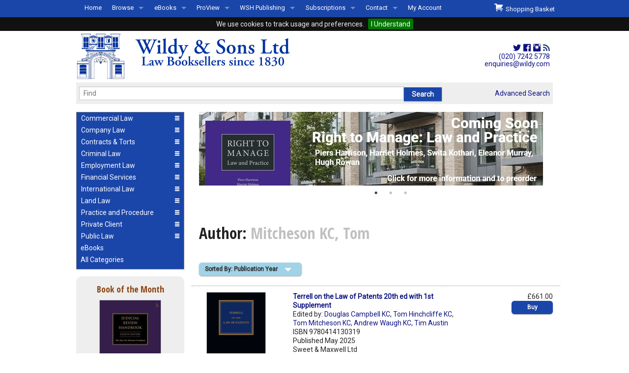

--- FILE ---
content_type: text/html; charset=utf-8
request_url: https://www.wildy.com/books?author=Mitcheson%20KC,%20Tom
body_size: 7848
content:
<!DOCTYPE html>
<html lang="en">
<head>
  <meta http-equiv="content-type" content="text/html;charset=UTF-8"/>
  <title>Wildy &amp; Sons Ltd &mdash; The World&rsquo;s Legal Bookshop  : Mitcheson KC, Tom</title>

    <meta name="description" content="Wildy &amp; Sons sells new, second-hand, antiquarian legal books and prints from Lincolns Inn , London, UK. We ship law books world wide and stock books and Looseleaf works from all major legal publishers. Shipping in the UK is free." /><meta name="keywords" content="Wildy, new, second-hand, antiquarian, legal, law, books, prints, worldwide, looseleaf, BlackstoneÕs, Butterworths, Cavendish, Hart, Jordans, Kluwer, LAG, The Law Society, Old Bailey Press, Oxford University Press, Sweet &amp; Maxwell, Tottel, XPL" />

  <meta name="robots" content="index,follow" />
  <meta http-equiv="x-ua-compatible" content="IE=10" >
  <link rel="stylesheet" media="screen" href="https://www.wildy.com/assets/application-all-66ffd75f9dba61df0f1e0904239fc38224b3f5fdcadac5a1e221387351ead1e8.css" />
  <link rel="stylesheet" media="print" href="https://www.wildy.com/assets/application-print-e6a726fa440699bc71a5951f3ccd91f49cef2edb4035dd21afcd6fd1064f93c8.css" />
  <link href='https://fonts.googleapis.com/css?family=Roboto:300,400|Open+Sans+Condensed:700' rel='stylesheet' type='text/css'>

  <script src="https://www.wildy.com/assets/vendor/modernizr-344d29340d34d1e607d25e4331356f53705b92c7acf8bb4c4bf055e685ec1ae4.js"></script>
  <script src="https://www.wildy.com/assets/application-e9d2bae58a979c1989804bb2ed66fdd67642e4c0d1ef631d8eb08c90290ed599.js"></script>


  <meta name="csrf-param" content="authenticity_token" />
<meta name="csrf-token" content="EQthOZrK+3C602d7KqwjTSZoTQSqha85rYdIecL/Lh8LgMWMaLXR27kMcWgb8SRhive8AHmItJCcT39U20hCgQ==" />
      <link rel="apple-touch-icon" type="image/png" href="https://www.wildy.com/images/apple-touch-icon-76x76.png?skip_pipeline=true" sizes="76x76" />
    <link rel="apple-touch-icon" type="image/png" href="https://www.wildy.com/images/apple-touch-icon-120x120.png?skip_pipeline=true" sizes="120x120" />
    <link rel="apple-touch-icon" type="image/png" href="https://www.wildy.com/images/apple-touch-icon-152x152.png?skip_pipeline=true" sizes="152x152" />
    <link rel="apple-touch-icon" type="image/png" href="https://www.wildy.com/images/apple-touch-icon-180x180.png?skip_pipeline=true" sizes="180x180" />

    <link rel="icon" type="image/png" href="https://www.wildy.com/images/favicon-16x16.png?skip_pipeline=true" sizes="16x16" />
    <link rel="icon" type="image/png" href="https://www.wildy.com/images/favicon-32x32.png?skip_pipeline=true" sizes="32x32" />

  <meta name="verify-v1" content="c7ivp//F6o3b3FaMNr1werSlqsWxUmclG06TsHJRT2M="/>
  <meta name="viewport" content="width=device-width, initial-scale=1.0" />

    <meta property="og:image" content="https://www.wildy.com/assets/images/wildy_logo_286C.svg">
    <meta property="og:image:type" content="image/svg+xml">

    <meta property="og:title" content="Wildy &amp; Sons sells new, second-hand, antiquarian legal books and prints from Lincolns Inn, London, UK. We ship law books world wide and stock books and looseleaf works from all major legal publishers. Shipping in the UK is free.">
    <meta property="og: description" content="Wildy, new, second-hand, antiquarian, legal, law, books, prints, worldwide, looseleaf, Blackstone&rsquo;s, Butterworths, Cavendish, Hart, Jordans, Kluwer, LAG, The Law Society, Old Bailey Press, Oxford University Press, Sweet &amp; Maxwell, Tottel, XPL">
    <meta property="og:url" content="https://www.wildy.com/books?author=Mitcheson%20KC,%20Tom">
    <meta property="og:type" content="article" >

</head>
<body>
<div class="row" id="identity">
  <div class="small-12 medium-8 large-8 columns">

    <a href="https://www.wildy.com/"><img alt="Wildy Logo" src="https://www.wildy.com/assets/wildy_logo_286C-1a4311965c8b6f22c3da4f83c60b74df20a88c153a0643bf1ad9332b3b6138cc.svg" width="455" height="105" /></a>

  </div>
  <div class="medium-4 large-4 columns show-for-medium-up text-right hide-for-print">
    <div style="font-size: 1.5em; color: #0033A0; margin-right: 6px; padding: 24px 0px 0px 0px">
      <a title="Wildy &amp; Sons on Twitter" href="https://www.twitter.com/Wildys"><i class="fi-social-twitter"></i></a>      <a title="Wildy &amp; Sons on Facebook" href="https://www.facebook.com/wildyandsons"><i class="fi-social-facebook"></i></a>      <a id="instagram" title="Wildy &amp; Sons on Instagram" href="https://www.instagram.com/wildyandsons/"><i class="fi-social-instagram"></i></a>      <a title="Wildy &amp; Sons RSS Feeds" href="/browse-by-subject"><i class="fi-rss" style="font-size: 1em; color: #2f477f;"></i></a>    </div>
    <div style="font-size: 1em; margin-right: 6px; line-height: 110%;">
      <a href="tel:+442072425778">(020) 7242 5778</a><br/>
      <a href="mailto:enquiries@wildy.com">enquiries@wildy.com</a>
    </div>
  </div>
</div>
<div class="row hide-for-print">
  <div class="small-12 large-12 columns">
    <div class="contain-to-grid fixed">
      <nav class="top-bar" data-topbar data-options="mobile_show_parent_link: true" role="navigation">
        <ul class="title-area">
          <li class="name">
            <h1><a href="#"></a></h1>
          </li>
          <li class="toggle-topbar menu-icon"><a href="#"><span>Menu</span></a>
          </li>
        </ul>
        <section class="top-bar-section">
          <ul class="left">
                  <li><a href="/home">Home</a>
              </li>
                  <li class="has-dropdown"><a href="#">Browse</a>
                <ul class="dropdown">
                    <li><a href="/browse-by-subject">All Titles by Subject</a></li>
                    <li><a href="/comingsoon">Coming Soon</a></li>
                    <li><a href="/recentpub">Recently Published</a></li>
                </ul>
              </li>
                  <li class="has-dropdown"><a href="#">eBooks</a>
                <ul class="dropdown">
                    <li><a href="/ebooks-by-subject">eBooks By Subject</a></li>
                    <li><a href="/ebook-formats">eBook Formats</a></li>
                    <li><a href="/ebook-faqs">eBook FAQs</a></li>
                </ul>
              </li>
                  <li class="has-dropdown"><a href="#">ProView</a>
                <ul class="dropdown">
                    <li><a href="/about-proview">About ProView</a></li>
                    <li><a href="/proview-by-subject">ProView by Subject</a></li>
                    <li><a href="/proview-highlights">ProView Highlights</a></li>
                    <li><a href="/early-bird">Early Bird Discounts</a></li>
                </ul>
              </li>
                  <li class="has-dropdown"><a href="#">WSH Publishing</a>
                <ul class="dropdown">
                    <li><a href="/aboutwsh">About WSH Publishing</a></li>
                    <li><a href="/subjects/wildy-simmonds-and-hill">Our Titles</a></li>
                    <li><a href="/rescentwsh">Forthcoming/Recent WSH Titles</a></li>
                    <li><a href="/permissions-requests">Permissions Requests</a></li>
                    <li><a href="/freelance-opportunities">Freelance Opportunities</a></li>
                </ul>
              </li>
                  <li class="has-dropdown"><a href="#">Subscriptions</a>
                <ul class="dropdown">
                    <li><a href="/releases">Subscription Releases</a></li>
                    <li><a href="/manage-subs">Subscriptions Management</a></li>
                </ul>
              </li>
                  <li class="has-dropdown"><a href="#">Contact</a>
                <ul class="dropdown">
                    <li><a href="/welcome-to-wildys">Welcome to Wildys</a></li>
                    <li><a href="/map">Our Store</a></li>
                    <li><a href="/shop-representation">Shop Representation</a></li>
                    <li><a href="/catalog">Our Staff &amp; Services</a></li>
                    <li><a href="/our-history">Our History</a></li>
                    <li><a href="/second-hand-sets-books">Second Hand Sets &amp; Books</a></li>
                    <li><a href="/events">Events </a></li>
                    <li><a href="/links">Links</a></li>
                </ul>
              </li>

            <li><a href="https://accounts.wildy.com">My Account</a>
          </ul>
          <ul class="right">
            <li id="basket_summary"><a id="checkout_button" href="https://www.wildy.com/shopping_basket"><i class="fi-shopping-cart" style="font-size:1.6em;"></i>&nbsp;&nbsp;Shopping Basket </a>
</li>
          </ul>
        </section>
      </nav>
    </div>
  </div>
</div>
<div class="row">
  <div class="small-12 large-12 columns">
  </div>
</div>
<div class="row hide-for-print">
  <div class="small-12 large-12 columns">
    <nav class="top-bar" id="searchbar">
      <div class="row">
        <div class="large-10 medium-9 small-8 columns">
          <form action="/menus/autocomplete_book_ti" accept-charset="UTF-8" method="post"><input type="hidden" name="authenticity_token" value="m+IICMOHLDU63mM73EI4QKz4IpCWz/hpPI6DknWgvbCBaay9MfgGnjkBdSjtHz9sAGfTlEXC48ANRrS/bBfRLg==" autocomplete="off" />
            <div class="row collapse">
              <div class="large-10 medium-9 small-8 columns">
                <input type="text" name="ti" id="ti" value="" size="100" autocomplete="off" class="ui-autocomplete-input" placeholder="Find" data-autocomplete="/menus/autocomplete_book_ti" data-id-element="#book_id" />
                <input type="hidden" name="book_id" id="book_id" value="-1" autocomplete="off" />
              </div>

              <div class="large-2 medium-3 small-4 columns">
                <input type="submit" value="Search" autocomplete="off" class="button" data-disable-with="Search" />
              </div>


            </div>
</form>        </div>
        <div class="large-2 medium-3 small-4 columns">
          <section class="top-bar-section right">
            <a href="/books/advanced_search">Advanced Search</a>
          </section>
        </div>
      </div>
    </nav>


  </div>
</div>
<div class="row">
  <div class="medium-4 large-3 columns show-for-medium-up hide-for-print">
    <ul class="accordion round" data-accordion>
        <li class="accordion-navigation ">
  <a href="#panel_1"><span class="clearfix"><span class="left">Commercial Law</span><span class="right"><i class="fa fi-list large"></i><i class="fa fi-arrows-in large"></i></span></span></a>

  <div id="panel_1" class="content ">
    <ul class="side-nav">
          <li><a href="/subjects/arbitration-and-dispute-resolution">Arbitration and Alternative Dispute Resolution</a></li>
          <li><a href="/subjects/commercial-law">Commercial Law</a></li>
          <li><a href="/subjects/competition-law">Competition Law</a></li>
          <li><a href="/subjects/construction-law">Construction Law</a></li>
          <li><a href="/subjects/intellectual-property-law">Intellectual Property Law</a></li>
          <li><a href="/subjects/international-investment-law">International Investment Law</a></li>
          <li><a href="/subjects/international-trade">International Trade</a></li>
          <li><a href="/subjects/information-technology-law">IT, Internet and Artificial Intelligence Law</a></li>
          <li><a href="/subjects/shipping-transport-and-maritime-law">Shipping, Transport and Maritime Law</a></li>
          <li><a href="/subjects/taxation">Taxation</a></li>
    </ul>
  </div>
</li>
        <li class="accordion-navigation ">
  <a href="#panel_2"><span class="clearfix"><span class="left">Company Law</span><span class="right"><i class="fa fi-list large"></i><i class="fa fi-arrows-in large"></i></span></span></a>

  <div id="panel_2" class="content ">
    <ul class="side-nav">
          <li><a href="/subjects/company-law">Company Law</a></li>
          <li><a href="/subjects/insolvency-law">Insolvency Law</a></li>
          <li><a href="/subjects/mergers-and-acquisitions">Mergers and Acquisitions</a></li>
          <li><a href="/subjects/partnership-law">Partnership Law</a></li>
    </ul>
  </div>
</li>
        <li class="accordion-navigation ">
  <a href="#panel_3"><span class="clearfix"><span class="left">Contracts &amp; Torts</span><span class="right"><i class="fa fi-list large"></i><i class="fa fi-arrows-in large"></i></span></span></a>

  <div id="panel_3" class="content ">
    <ul class="side-nav">
          <li><a href="/subjects/contract-law">Contract Law</a></li>
          <li><a href="/subjects/libel-and-slander">Libel and Slander</a></li>
          <li><a href="/subjects/personal-injury-law">Personal Injury Law</a></li>
          <li><a href="/subjects/professional-negligence">Professional Negligence</a></li>
          <li><a href="/subjects/remedies-and-damages">Remedies and Damages</a></li>
          <li><a href="/subjects/tort-law">Tort Law</a></li>
    </ul>
  </div>
</li>
        <li class="accordion-navigation ">
  <a href="#panel_4"><span class="clearfix"><span class="left">Criminal Law</span><span class="right"><i class="fa fi-list large"></i><i class="fa fi-arrows-in large"></i></span></span></a>

  <div id="panel_4" class="content ">
    <ul class="side-nav">
          <li><a href="/subjects/criminal-law">Criminal Law</a></li>
          <li><a href="/subjects/criminology">Criminology</a></li>
          <li><a href="/subjects/international-criminal-law">International Criminal Law</a></li>
          <li><a href="/subjects/money-laundering">Money Laundering</a></li>
          <li><a href="/subjects/police-and-public-order-law">Police and Public Order Law</a></li>
          <li><a href="/subjects/prison-law">Prison Law</a></li>
          <li><a href="/subjects/road-traffic-law">Road Traffic Law</a></li>
    </ul>
  </div>
</li>
        <li class="accordion-navigation ">
  <a href="#panel_5"><span class="clearfix"><span class="left">Employment Law</span><span class="right"><i class="fa fi-list large"></i><i class="fa fi-arrows-in large"></i></span></span></a>

  <div id="panel_5" class="content ">
    <ul class="side-nav">
          <li><a href="/subjects/discrimination-law">Discrimination Law</a></li>
          <li><a href="/subjects/employment-law">Employment Law</a></li>
          <li><a href="/subjects/health-and-safety">Health and Safety</a></li>
          <li><a href="/subjects/pensions-law">Pensions Law</a></li>
    </ul>
  </div>
</li>
        <li class="accordion-navigation ">
  <a href="#panel_6"><span class="clearfix"><span class="left">Financial Services</span><span class="right"><i class="fa fi-list large"></i><i class="fa fi-arrows-in large"></i></span></span></a>

  <div id="panel_6" class="content ">
    <ul class="side-nav">
          <li><a href="/subjects/banking-and-finance">Banking and Finance</a></li>
          <li><a href="/subjects/consumer-law">Consumer Law</a></li>
          <li><a href="/subjects/insurance-law">Insurance Law</a></li>
    </ul>
  </div>
</li>
        <li class="accordion-navigation ">
  <a href="#panel_7"><span class="clearfix"><span class="left">International Law</span><span class="right"><i class="fa fi-list large"></i><i class="fa fi-arrows-in large"></i></span></span></a>

  <div id="panel_7" class="content ">
    <ul class="side-nav">
          <li><a href="/subjects/comparative-law">Comparative Law</a></li>
          <li><a href="/subjects/conflict-of-laws">Conflict of Laws</a></li>
          <li><a href="/subjects/eu-law">EU Law</a></li>
          <li><a href="/subjects/european-jurisdictions">European Jurisdictions</a></li>
          <li><a href="/subjects/international-criminal-law">International Criminal Law</a></li>
          <li><a href="/subjects/international-investment-law">International Investment Law</a></li>
          <li><a href="/subjects/international-trade">International Trade</a></li>
          <li><a href="/subjects/other-jurisdictions">Other Jurisdictions </a></li>
          <li><a href="/subjects/public-international-law">Public International Law</a></li>
    </ul>
  </div>
</li>
        <li class="accordion-navigation ">
  <a href="#panel_8"><span class="clearfix"><span class="left">Land Law</span><span class="right"><i class="fa fi-list large"></i><i class="fa fi-arrows-in large"></i></span></span></a>

  <div id="panel_8" class="content ">
    <ul class="side-nav">
          <li><a href="/subjects/agricultural-law">Agricultural Law</a></li>
          <li><a href="/subjects/commercial-property">Commercial Property</a></li>
          <li><a href="/subjects/conveyancing">Conveyancing</a></li>
          <li><a href="/subjects/environmental-law">Environmental Law</a></li>
          <li><a href="/subjects/housing-law">Housing Law</a></li>
          <li><a href="/subjects/landlord-and-tenant-law">Landlord and Tenant Law</a></li>
          <li><a href="/subjects/planning-law">Planning Law</a></li>
          <li><a href="/subjects/property-law">Property Law</a></li>
    </ul>
  </div>
</li>
        <li class="accordion-navigation ">
  <a href="#panel_9"><span class="clearfix"><span class="left">Practice and Procedure</span><span class="right"><i class="fa fi-list large"></i><i class="fa fi-arrows-in large"></i></span></span></a>

  <div id="panel_9" class="content ">
    <ul class="side-nav">
          <li><a href="/subjects/advocacy">Advocacy</a></li>
          <li><a href="/subjects/courts-and-procedure">Courts and Procedure</a></li>
          <li><a href="/subjects/drafting-and-legal-writing">Drafting and Legal Writing</a></li>
          <li><a href="/subjects/english-legal-system">English Legal System</a></li>
          <li><a href="/subjects/evidence">Evidence</a></li>
          <li><a href="/subjects/legal-skills-and-method">Legal Skills and Method</a></li>
          <li><a href="/subjects/professional-conduct-and-ethics">Professional Conduct and Ethics</a></li>
          <li><a href="/subjects/statutory-interpretation-and-legislative-drafting">Statutory Interpretation and Legislative Drafting</a></li>
    </ul>
  </div>
</li>
        <li class="accordion-navigation ">
  <a href="#panel_10"><span class="clearfix"><span class="left">Private Client</span><span class="right"><i class="fa fi-list large"></i><i class="fa fi-arrows-in large"></i></span></span></a>

  <div id="panel_10" class="content ">
    <ul class="side-nav">
          <li><a href="/subjects/charities">Charities</a></li>
          <li><a href="/subjects/equity-and-trusts">Equity and Trusts</a></li>
          <li><a href="/subjects/family-law">Family Law</a></li>
          <li><a href="/subjects/mental-health-law">Mental Health Law</a></li>
          <li><a href="/subjects/wills-and-probate">Wills and Probate</a></li>
    </ul>
  </div>
</li>
        <li class="accordion-navigation ">
  <a href="#panel_11"><span class="clearfix"><span class="left">Public Law</span><span class="right"><i class="fa fi-list large"></i><i class="fa fi-arrows-in large"></i></span></span></a>

  <div id="panel_11" class="content ">
    <ul class="side-nav">
          <li><a href="/subjects/constitutional-and-administrative-law">Constitutional and Administrative Law</a></li>
          <li><a href="/subjects/education-law">Education Law</a></li>
          <li><a href="/subjects/human-rights-and-civil-liberties">Human Rights and Civil Liberties</a></li>
          <li><a href="/subjects/immigration-and-nationality-law">Immigration, Asylum, Refugee and Nationality Law</a></li>
          <li><a href="/subjects/judicial-review">Judicial Review</a></li>
          <li><a href="/subjects/licensing-law">Licensing Law</a></li>
          <li><a href="/subjects/local-government-law">Local Government Law</a></li>
          <li><a href="/subjects/public-procurement">Public Procurement</a></li>
          <li><a href="/subjects/statutory-interpretation-and-legislative-drafting">Statutory Interpretation and Legislative Drafting</a></li>
    </ul>
  </div>
</li>

      <li class="looks-like-accordion">
        <a href="/ebooks-by-subject" id="ebooks-by-subject">eBooks</a>
      </li>
      <li  class="looks-like-accordion">
        <a href="/browse-by-subject" id="browse-by-subject">All Categories</a>
      </li>
    </ul>
        <div class="box text-center" id="book_of_the_month">
	<h4 class="subheader">Book of the Month</h4>
  <div><a href="/books/221804">
	<img src="/static/hart/2025/9781509994816_sml.jpg" alt="Cover of Judicial Review Handbook" class="thumbnail"/>	</a>
  </div>
  <h3 style="padding-bottom: 0px;">Judicial Review Handbook</h3>
    <div  class="authors"><a class="author" href="/books?author=Fordham, The Hon. Sir Michael"> The Hon. Sir Michael Fordham</a></div>
  <div><strong>Price: </strong>&pound;250.00</div>
  <br/>
  <div class=row collapse">
    <div class="text-left small-3 columns"> <div class="basket_info" id="buy_221804"><a class="button small round button" data-remote="true" rel="nofollow" data-method="post" href="/isbn/9781509994816/judicial-review-handbook-8th-ed-hardback-hart-publishing/buy"><span>Buy</span></a><div></div></div></div>
    <div class="text-right small-9 columns"><a class="small round button" href="/isbn/9781509994816/judicial-review-handbook-8th-ed-hardback-hart-publishing">More Information</a></div>
  </div>
</div>



            <div class="box text-center">
	    <h4>Land Registration Manual<br/>4th ed</h4>
        <p><a href="https://www.wildy.com/isbn/9780854903115/land-registration-manual-wildy-simmonds-and-hill-publishing?src=sidebar"><img src="/system/medias/502/original/9780854903115.jpg?src=sidebar"></a><br/><br/><a href="https://www.wildy.com/isbn/9780854903115/land-registration-manual-wildy-simmonds-and-hill-publishing?src=sidebar"><br/>
&nbsp;<b>Ash Jones</b><br/><br/><img src="/system/medias/376/original/moreInformationButton.jpg"></a></p>
            <p><a href="/https://www.wildy.com/isbn/9780854903122/right-to-manage-law-and-practice-hardback?src=sidebar"></a></p>
        <br/>
	  </div>
      <div class="box text-center">
	    <h4>Welcome to Wildys</h4>
        <p><a href="https://www.wildy.com/menus/welcome-to-wildys/stories/121"><img src="https://www.wildy.com/system/medias/346/original/Welcome240621.jpg"></a></p>
            <p><a href="/menus/welcome-to-wildys/stories/121">Watch</a></p>
        <br/>
	  </div>
      <div class="box text-center">
	    <h4>Judicial Cooperation in Commercial Litigation 3rd ed (The British Cross-Border Financial Centre World)</h4>
        <p><a href="https://www.wildy.com/isbn/9780854903108/judicial-cooperation-in-commercial-litigation-the-british-cross-border-financial-centre-world-3rd-ed-hardback-wildy-simmonds-and-hill-publishing?src=sidebar"><img src="/system/medias/501/original/9780854903108.jpg"></a><br/><br/>
&nbsp;<b>Ian Kawaley, David Doyle, Shade Subair Williams</b><br/></p>
<p><a href="https://www.wildy.com/isbn/9780854903108/judicial-cooperation-in-commercial-litigation-the-british-cross-border-financial-centre-world-3rd-ed-hardback-wildy-simmonds-and-hill-publishing"><img src="/system/medias/376/original/moreInformationButton.jpg"></a></p>
            <p><a href="/https://www.wildy.com/isbn/9780854903078/enquiries-of-local-authorities-and-water-companies-a-practical-guide-7th-edition-paperback-wildy-simmonds-and-hill-publishing?src=sidebar"></a></p>
        <br/>
	  </div>
      <div class="box text-center">
	    <h4>Offers for Newly Called Barristers & Students</h4>
        <center>
<p>Special Discounts for Newly Called &amp; Students</p>
<p><img src="/system/medias/439/original/NewPupilage2024.jpg" alt="" /></p>
</center>
            <p><a href="/pupillage-special-offers">Read More ...</a></p>
        <br/>
	  </div>
      <div class="box text-center">
	    <h4>Secondhand & Out of Print </h4>
        <center>
<p>Browse Secondhand Online</p>
<p><img src="/static/jonathan_cape/1983/9780224015967_sml.jpg" alt="" /></p>
</center>
            <p><a href="/out-of-print-secondhand">Read More...</a></p>
        <br/>
	  </div>



  </div>

  <div class="small-12 medium-8 large-9 columns">
    <div class="row">
      <div class="small-12 medium-12 large-12 columns hide-for-print" id="info_slots">
              <div><a href="https://www.wildy.com/isbn/9780854903122/right-to-manage-law-and-practice-hardback"><img src="https://www.wildy.com/system/banners/440/original/RightToManageComingSoon.jpg?1767709678" /></a></div>
              <div><a href="https://www.wildy.com/early-bird"><img src="https://www.wildy.com/system/banners/422/original/0322_Early_Bird.png?1745306490" /></a></div>
              <div><a href="https://www.wildy.com/isbn/9780854903115/land-registration-manual-wildy-simmonds-and-hill-publishing?src=banner"><img src="https://www.wildy.com/system/banners/444/original/LandRegistrationJP.jpg?1768916375" /></a></div>
      </div>
    </div>
    <div class="row">
      <div class="small-12 medium-12 large-12 columns">
        <div id="flash">
        </div>
        <h1>Author: <span style="color:silver">Mitcheson KC, Tom</span></h1>
      </div>
    </div>
    
    <div class="row">
      <div class="small-12 medium-12 large-12 columns left sorting-and-pagination-top">
        <button href="#" data-dropdown="drop1" aria-controls="drop1" aria-expanded="false" class="button dropdown small info round">Sorted By: Publication Year</button><br>
<ul id="drop1" data-dropdown-content class="f-dropdown" aria-hidden="true">
      <li><a href="/books?author=Mitcheson+KC%2C+Tom&amp;page=1&amp;sort_order=0">Title</a></li>
</ul>
        
      </div>
    </div>

                <div class="row book-listing collapse">
  <div class="small-12 medium-4 large-3 columns">
    <a href="/isbn/9780414130319/terrell-on-the-law-of-patents-20th-edition-with-1st-supplement-hardback-sweet-maxwell-ltd">
          <img src="/static/sweet_and_maxwell/2025/9780414130319_sml.jpg" alt="Cover of Terrell on the Law of Patents 20th ed with 1st Supplement" class="thumbnail"/>


    </a></div>
  <div class="small-12 medium-4 large-6 columns">
    <strong><a href="/isbn/9780414130319/terrell-on-the-law-of-patents-20th-edition-with-1st-supplement-hardback-sweet-maxwell-ltd">Terrell on the Law of Patents 20th ed with 1st Supplement</a></strong>
    
    
    <div class="authors">Edited by: <a class="author" href="/books?author=Campbell KC, Douglas"> Douglas Campbell KC</a>, <a class="author" href="/books?author=Hinchcliffe KC, Tom"> Tom Hinchcliffe KC</a>, <a class="author" href="/books?author=Mitcheson KC, Tom"> Tom Mitcheson KC</a>, <a class="author" href="/books?author=Waugh KC, Andrew"> Andrew Waugh KC</a>, <a class="author" href="/books?author=Austin, Tim"> Tim Austin</a></div>
    ISBN 9780414130319
    <br/>Published  May 2025
    <br/>Sweet & Maxwell Ltd

  </div>

  <div class="small-12 medium-4 large-3 columns text-right small-only-text-left">&pound;661.00
    <br/>
         <div class="basket_info" id="buy_219823"><a class="button small round button_right" data-remote="true" rel="nofollow" data-method="post" href="/isbn/9780414130319/terrell-on-the-law-of-patents-20th-edition-with-1st-supplement-hardback-sweet-maxwell-ltd/buy"><span>Buy</span></a><div></div></div>
  </div>
</div>





                <div class="row book-listing collapse">
  <div class="small-12 medium-4 large-3 columns">
    <a href="/isbn/9780414125704/terrell-on-the-law-of-patents-20th-ed-with-1st-supplement-book-38-ebook-pack-sweet-maxwell-ltd">
          <img src="/static/sweet_and_maxwell/2025/9780414125704_sml.jpg" alt="Cover of Terrell on the Law of Patents 20th ed with 1st Supplement (Book &amp; eBook Pack)" class="thumbnail"/>


    </a></div>
  <div class="small-12 medium-4 large-6 columns">
    <strong><a href="/isbn/9780414125704/terrell-on-the-law-of-patents-20th-ed-with-1st-supplement-book-38-ebook-pack-sweet-maxwell-ltd">Terrell on the Law of Patents 20th ed with 1st Supplement (Book & eBook Pack)</a></strong>
    
    
    <div class="authors">Edited by: <a class="author" href="/books?author=Campbell KC, Douglas"> Douglas Campbell KC</a>, <a class="author" href="/books?author=Hinchcliffe KC, Tom"> Tom Hinchcliffe KC</a>, <a class="author" href="/books?author=Mitcheson KC, Tom"> Tom Mitcheson KC</a>, <a class="author" href="/books?author=Waugh KC, Andrew"> Andrew Waugh KC</a>, <a class="author" href="/books?author=Austin, Tim"> Tim Austin</a></div>
    ISBN 9780414125704
    <br/>Published  May 2025
    <br/>Sweet & Maxwell Ltd

  </div>

  <div class="small-12 medium-4 large-3 columns text-right small-only-text-left">&pound;859.00
    <br/>
         <div class="basket_info" id="buy_219825">(ProView)<br/><a class="button small round button_right" href="/isbn/9780414125704/terrell-on-the-law-of-patents-20th-ed-with-1st-supplement-book-38-ebook-pack-sweet-maxwell-ltd"><span>Buy</span></a><div></div></div>
  </div>
</div>





                <div class="row book-listing collapse">
  <div class="small-12 medium-4 large-3 columns">
    <a href="/isbn/9780414125711/terrell-on-the-law-of-patents-20th-ed-with-1st-supplement-ebook-sweet-maxwell-ltd">
          <img src="/static/sweet_and_maxwell/2025/9780414125711_sml.jpg" alt="Cover of Terrell on the Law of Patents 20th ed with 1st Supplement (eBook)" class="thumbnail"/>


    </a></div>
  <div class="small-12 medium-4 large-6 columns">
    <strong><a href="/isbn/9780414125711/terrell-on-the-law-of-patents-20th-ed-with-1st-supplement-ebook-sweet-maxwell-ltd">Terrell on the Law of Patents 20th ed with 1st Supplement (eBook)</a></strong>
    
    
    <div class="authors">Edited by: <a class="author" href="/books?author=Campbell KC, Douglas"> Douglas Campbell KC</a>, <a class="author" href="/books?author=Hinchcliffe KC, Tom"> Tom Hinchcliffe KC</a>, <a class="author" href="/books?author=Mitcheson KC, Tom"> Tom Mitcheson KC</a>, <a class="author" href="/books?author=Waugh KC, Andrew"> Andrew Waugh KC</a>, <a class="author" href="/books?author=Austin, Tim"> Tim Austin</a></div>
    ISBN 9780414125711
    <br/>Published  May 2025
    <br/>Sweet & Maxwell Ltd

  </div>

  <div class="small-12 medium-4 large-3 columns text-right small-only-text-left">&pound;661.00
    <br/>
         <div class="basket_info" id="buy_219824">(ProView)<br/><a class="button small round button_right" href="/isbn/9780414125711/terrell-on-the-law-of-patents-20th-ed-with-1st-supplement-ebook-sweet-maxwell-ltd"><span>Buy</span></a><div></div></div>
  </div>
</div>





                <div class="row book-listing collapse">
  <div class="small-12 medium-4 large-3 columns">
    <a href="/isbn/9780414119284/terrell-on-the-law-of-patents-20th-ed-hardback-sweet-maxwell-ltd">
          <img src="/static/sweet_and_maxwell/2024/9780414119284_sml.jpg" alt="Cover of Terrell on the Law of Patents" class="thumbnail"/>


    </a></div>
  <div class="small-12 medium-4 large-6 columns">
    <strong><a href="/isbn/9780414119284/terrell-on-the-law-of-patents-20th-ed-hardback-sweet-maxwell-ltd">Terrell on the Law of Patents 20th ed</a></strong>
    
    
    <div class="authors">Edited by: <a class="author" href="/books?author=Campbell KC, Douglas"> Douglas Campbell KC</a>, <a class="author" href="/books?author=Hinchcliffe KC, Tom"> Tom Hinchcliffe KC</a>, <a class="author" href="/books?author=Mitcheson KC, Tom"> Tom Mitcheson KC</a>, <a class="author" href="/books?author=Waugh KC, Andrew"> Andrew Waugh KC</a>, <a class="author" href="/books?author=Austin, Tim"> Tim Austin</a></div>
    ISBN 9780414119284
    <br/>Published  June 2024
    <br/>Sweet & Maxwell Ltd

  </div>

  <div class="small-12 medium-4 large-3 columns text-right small-only-text-left">Out of print
    <br/>
        
  </div>
</div>





                <div class="row book-listing collapse">
  <div class="small-12 medium-4 large-3 columns">
    <a href="/isbn/9780414119291/terrell-on-the-law-of-patents-20th-ed-book-ebook-pack-sweet-maxwell-ltd">
          <img src="/static/sweet_and_maxwell/2024/9780414119291_sml.jpg" alt="Cover of Terrell on the Law of Patents (Book &amp; eBook Pack)" class="thumbnail"/>


    </a></div>
  <div class="small-12 medium-4 large-6 columns">
    <strong><a href="/isbn/9780414119291/terrell-on-the-law-of-patents-20th-ed-book-ebook-pack-sweet-maxwell-ltd">Terrell on the Law of Patents 20th ed (Book & eBook Pack)</a></strong>
    
    
    <div class="authors">Edited by: <a class="author" href="/books?author=Campbell KC, Douglas"> Douglas Campbell KC</a>, <a class="author" href="/books?author=Hinchcliffe KC, Tom"> Tom Hinchcliffe KC</a>, <a class="author" href="/books?author=Mitcheson KC, Tom"> Tom Mitcheson KC</a>, <a class="author" href="/books?author=Waugh KC, Andrew"> Andrew Waugh KC</a>, <a class="author" href="/books?author=Austin, Tim"> Tim Austin</a></div>
    ISBN 9780414119291
    <br/>Published  June 2024
    <br/>Sweet & Maxwell Ltd

  </div>

  <div class="small-12 medium-4 large-3 columns text-right small-only-text-left">Out of print
    <br/>
        
  </div>
</div>





                <div class="row book-listing collapse">
  <div class="small-12 medium-4 large-3 columns">
    <a href="/isbn/9780414119307/terrell-on-the-law-of-patents-ebook-20th-ed-sweet-maxwell-ltd">
          <img src="/static/sweet_and_maxwell/2024/9780414119307_sml.jpg" alt="Cover of Terrell on the Law of Patents (eBook)" class="thumbnail"/>


    </a></div>
  <div class="small-12 medium-4 large-6 columns">
    <strong><a href="/isbn/9780414119307/terrell-on-the-law-of-patents-ebook-20th-ed-sweet-maxwell-ltd">Terrell on the Law of Patents 20th ed (eBook)</a></strong>
    
    
    <div class="authors">Edited by: <a class="author" href="/books?author=Campbell KC, Douglas"> Douglas Campbell KC</a>, <a class="author" href="/books?author=Hinchcliffe KC, Tom"> Tom Hinchcliffe KC</a>, <a class="author" href="/books?author=Mitcheson KC, Tom"> Tom Mitcheson KC</a>, <a class="author" href="/books?author=Waugh KC, Andrew"> Andrew Waugh KC</a>, <a class="author" href="/books?author=Austin, Tim"> Tim Austin</a></div>
    ISBN 9780414119307
    <br/>Published  June 2024
    <br/>Sweet & Maxwell Ltd

  </div>

  <div class="small-12 medium-4 large-3 columns text-right small-only-text-left">Out of print
    <br/>
        
  </div>
</div>





                <div class="row book-listing collapse">
  <div class="small-12 medium-4 large-3 columns">
    <a href="/isbn/9780414111233/terrell-on-the-law-of-patents-19th-ed-2nd-supplement-paperback-sweet-maxwell-ltd-778fdff8-0575-421a-b1de-74e71bf780fe">
          <img src="/static/sweet_and_maxwell/2023/9780414111233_sml.jpg" alt="Cover of Terrell on the Law of Patents 19th ed: 3rd Supplement" class="thumbnail"/>


    </a></div>
  <div class="small-12 medium-4 large-6 columns">
    <strong><a href="/isbn/9780414111233/terrell-on-the-law-of-patents-19th-ed-2nd-supplement-paperback-sweet-maxwell-ltd-778fdff8-0575-421a-b1de-74e71bf780fe">Terrell on the Law of Patents 19th ed: 3rd Supplement</a></strong>
    
    
    <div class="authors">Edited by: <a class="author" href="/books?author=Birss, Lord Justice Colin"> Lord Justice Colin Birss</a>, <a class="author" href="/books?author=Campbell KC, Douglas"> Douglas Campbell KC</a>, <a class="author" href="/books?author=Hinchliffe KC, Tom"> Tom Hinchliffe KC</a>, <a class="author" href="/books?author=Mitcheson KC, Tom"> Tom Mitcheson KC</a>, <a class="author" href="/books?author=Waugh KC, Andrew"> Andrew Waugh KC</a></div>
    ISBN 9780414111233
    <br/>Published  March 2023
    <br/>Sweet & Maxwell Ltd

  </div>

  <div class="small-12 medium-4 large-3 columns text-right small-only-text-left">Out of print
    <br/>
        
  </div>
</div>





                <div class="row book-listing collapse">
  <div class="small-12 medium-4 large-3 columns">
    <a href="/isbn/9780414111240/terrell-on-the-law-of-patents-19th-ed-3rd-supplement-book-ebook-pack-sweet-maxwell-ltd">
          <img src="/static/sweet_and_maxwell/2023/9780414111240_sml.jpg" alt="Cover of Terrell on the Law of Patents 19th ed: 3rd Supplement (Book &amp; eBook Pack)" class="thumbnail"/>


    </a></div>
  <div class="small-12 medium-4 large-6 columns">
    <strong><a href="/isbn/9780414111240/terrell-on-the-law-of-patents-19th-ed-3rd-supplement-book-ebook-pack-sweet-maxwell-ltd">Terrell on the Law of Patents 19th ed: 3rd Supplement (Book & eBook Pack)</a></strong>
    
    
    <div class="authors">Edited by: <a class="author" href="/books?author=Birss, Lord Justice Colin"> Lord Justice Colin Birss</a>, <a class="author" href="/books?author=Campbell KC, Douglas"> Douglas Campbell KC</a>, <a class="author" href="/books?author=Hinchliffe KC, Tom"> Tom Hinchliffe KC</a>, <a class="author" href="/books?author=Mitcheson KC, Tom"> Tom Mitcheson KC</a>, <a class="author" href="/books?author=Waugh KC, Andrew"> Andrew Waugh KC</a></div>
    ISBN 9780414111240
    <br/>Published  March 2023
    <br/>Sweet & Maxwell Ltd

  </div>

  <div class="small-12 medium-4 large-3 columns text-right small-only-text-left">Out of print
    <br/>
        
  </div>
</div>





                <div class="row book-listing collapse">
  <div class="small-12 medium-4 large-3 columns">
    <a href="/isbn/9780414111257/terrell-on-the-law-of-patents-19th-ed-3rd-supplement-ebook-sweet-maxwell-ltd">
          <img src="/static/sweet_and_maxwell/2023/9780414111257_sml.jpg" alt="Cover of Terrell on the Law of Patents 19th ed: 3rd Supplement (eBook)" class="thumbnail"/>


    </a></div>
  <div class="small-12 medium-4 large-6 columns">
    <strong><a href="/isbn/9780414111257/terrell-on-the-law-of-patents-19th-ed-3rd-supplement-ebook-sweet-maxwell-ltd">Terrell on the Law of Patents 19th ed: 3rd Supplement (eBook)</a></strong>
    
    
    <div class="authors">Edited by: <a class="author" href="/books?author=Birss, Lord Justice Colin"> Lord Justice Colin Birss</a>, <a class="author" href="/books?author=Campbell KC, Douglas"> Douglas Campbell KC</a>, <a class="author" href="/books?author=Hinchliffe KC, Tom"> Tom Hinchliffe KC</a>, <a class="author" href="/books?author=Mitcheson KC, Tom"> Tom Mitcheson KC</a>, <a class="author" href="/books?author=Waugh KC, Andrew"> Andrew Waugh KC</a></div>
    ISBN 9780414111257
    <br/>Published  March 2023
    <br/>Sweet & Maxwell Ltd

  </div>

  <div class="small-12 medium-4 large-3 columns text-right small-only-text-left">Out of print
    <br/>
        
  </div>
</div>





                <div class="row book-listing collapse">
  <div class="small-12 medium-4 large-3 columns">
    <a href="/isbn/9780414089372/terrell-on-the-law-of-patents-19th-ed-hardback-sweet-maxwell-ltd-2a7ab4d9-7c9e-4973-96e2-d28f06d2259a">
          <img src="/static/sweet_and_maxwell/2023/9780414089372_sml.jpg" alt="Cover of Terrell on the Law of Patents: 19th ed with 3rd Supplement" class="thumbnail"/>


    </a></div>
  <div class="small-12 medium-4 large-6 columns">
    <strong><a href="/isbn/9780414089372/terrell-on-the-law-of-patents-19th-ed-hardback-sweet-maxwell-ltd-2a7ab4d9-7c9e-4973-96e2-d28f06d2259a">Terrell on the Law of Patents: 19th ed with 3rd Supplement</a></strong>
    
    
    <div class="authors">Edited by: <a class="author" href="/books?author=Birss, Lord Justice Colin"> Lord Justice Colin Birss</a>, <a class="author" href="/books?author=Campbell KC, Douglas"> Douglas Campbell KC</a>, <a class="author" href="/books?author=Hinchliffe KC, Tom"> Tom Hinchliffe KC</a>, <a class="author" href="/books?author=Mitcheson KC, Tom"> Tom Mitcheson KC</a>, <a class="author" href="/books?author=Turner KC, Justin"> Justin Turner KC</a>, <a class="author" href="/books?author=Waugh KC, Andrew"> Andrew Waugh KC</a></div>
    ISBN 9780414089372
    <br/>Published  March 2023
    <br/>Sweet & Maxwell Ltd

  </div>

  <div class="small-12 medium-4 large-3 columns text-right small-only-text-left">Out of print
    <br/>
        
  </div>
</div>





                <div class="row book-listing collapse">
  <div class="small-12 medium-4 large-3 columns">
    <a href="/isbn/9780414111271/terrell-on-the-law-of-patents-19th-ed-with-3rd-supplement-book-ebook-pack-sweet-maxwell-ltd">
          <img src="/static/sweet_and_maxwell/2023/9780414111271_sml.jpg" alt="Cover of Terrell on the Law of Patents: 19th ed with 3rd Supplement (Book &amp; eBook Pack)" class="thumbnail"/>


    </a></div>
  <div class="small-12 medium-4 large-6 columns">
    <strong><a href="/isbn/9780414111271/terrell-on-the-law-of-patents-19th-ed-with-3rd-supplement-book-ebook-pack-sweet-maxwell-ltd">Terrell on the Law of Patents: 19th ed with 3rd Supplement (Book & eBook Pack)</a></strong>
    
    
    <div class="authors">Edited by: <a class="author" href="/books?author=Birss, Lord Justice Colin"> Lord Justice Colin Birss</a>, <a class="author" href="/books?author=Campbell KC, Douglas"> Douglas Campbell KC</a>, <a class="author" href="/books?author=Hinchliffe KC, Tom"> Tom Hinchliffe KC</a>, <a class="author" href="/books?author=Mitcheson KC, Tom"> Tom Mitcheson KC</a>, <a class="author" href="/books?author=Turner KC, Justin"> Justin Turner KC</a>, <a class="author" href="/books?author=Waugh KC, Andrew"> Andrew Waugh KC</a></div>
    ISBN 9780414111271
    <br/>Published  March 2023
    <br/>Sweet & Maxwell Ltd

  </div>

  <div class="small-12 medium-4 large-3 columns text-right small-only-text-left">Out of print
    <br/>
        
  </div>
</div>





                <div class="row book-listing collapse">
  <div class="small-12 medium-4 large-3 columns">
    <a href="/isbn/9780414111288/terrell-on-the-law-of-patents-19th-ed-with-3rd-supplement-ebook-sweet-maxwell-ltd">
          <img src="/static/sweet_and_maxwell/2023/9780414111288_sml.jpg" alt="Cover of Terrell on the Law of Patents: 19th ed with 3rd Supplement (eBook)" class="thumbnail"/>


    </a></div>
  <div class="small-12 medium-4 large-6 columns">
    <strong><a href="/isbn/9780414111288/terrell-on-the-law-of-patents-19th-ed-with-3rd-supplement-ebook-sweet-maxwell-ltd">Terrell on the Law of Patents: 19th ed with 3rd Supplement (eBook)</a></strong>
    
    
    <div class="authors">Edited by: <a class="author" href="/books?author=Birss, Lord Justice Colin"> Lord Justice Colin Birss</a>, <a class="author" href="/books?author=Campbell KC, Douglas"> Douglas Campbell KC</a>, <a class="author" href="/books?author=Hinchliffe KC, Tom"> Tom Hinchliffe KC</a>, <a class="author" href="/books?author=Mitcheson KC, Tom"> Tom Mitcheson KC</a>, <a class="author" href="/books?author=Turner KC, Justin"> Justin Turner KC</a>, <a class="author" href="/books?author=Waugh KC, Andrew"> Andrew Waugh KC</a></div>
    ISBN 9780414111288
    <br/>Published  March 2023
    <br/>Sweet & Maxwell Ltd

  </div>

  <div class="small-12 medium-4 large-3 columns text-right small-only-text-left">Out of print
    <br/>
        
  </div>
</div>






    <div class="row">
      <div class="sorting-and-pagination-bottom">
      
    </div>
    </div>


  </div>
</div>
<div class="row" id="footer">
  <div class="medium-4 large-3 columns show-for-medium-up">&nbsp;</div>
  <div class="small-12 medium-8 large-9 text-center columns">
      <span><a href="/terms-conditions">Terms and Conditions</a></span>&nbsp;&nbsp;

<span><a href="/shipping-charges">Shipping and Tracking</a></span>&nbsp;&nbsp;

<span><a href="/privacy-policy">Privacy Policy</a></span>&nbsp;&nbsp;


    <br/>
    &copy; 2004-2026 Wildy &amp; Sons Ltd. <br/><br/><span class="hide-for-print">Site designed by
      <a href="http://www.batchelorassociates.co.uk" target="_blank">www.batchelorassociates.co.uk</a></span>
      <script>
          (function(i,s,o,g,r,a,m){i['GoogleAnalyticsObject']=r;i[r]=i[r]||function(){
              (i[r].q=i[r].q||[]).push(arguments)},i[r].l=1*new Date();a=s.createElement(o),
              m=s.getElementsByTagName(o)[0];a.async=1;a.src=g;m.parentNode.insertBefore(a,m)
          })(window,document,'script','//www.google-analytics.com/analytics.js','ga');

          ga('create', 'UA-668290-1', 'auto');
          ga('send', 'pageview');

      </script>
  </div>
</div>
<style type="text/css">
    @media only screen and (min-width: 40.063em) {
        div.grid-spacer-1 {
            display: block;
            height: 1.5em;
            overflow-y: hidden;
        }

        div.grid-spacer-2 {
            display: block;
            height: 3.0em;
            overflow-y: hidden;
        }

        div.spacer-4 {
            display: block;
            height: 14.0em;
            overflow-y: hidden;
        }

        div#identity {
            margin-bottom: 0em;
            margin-top: 0em;
        }
    }
</style>
</body>
</html>
